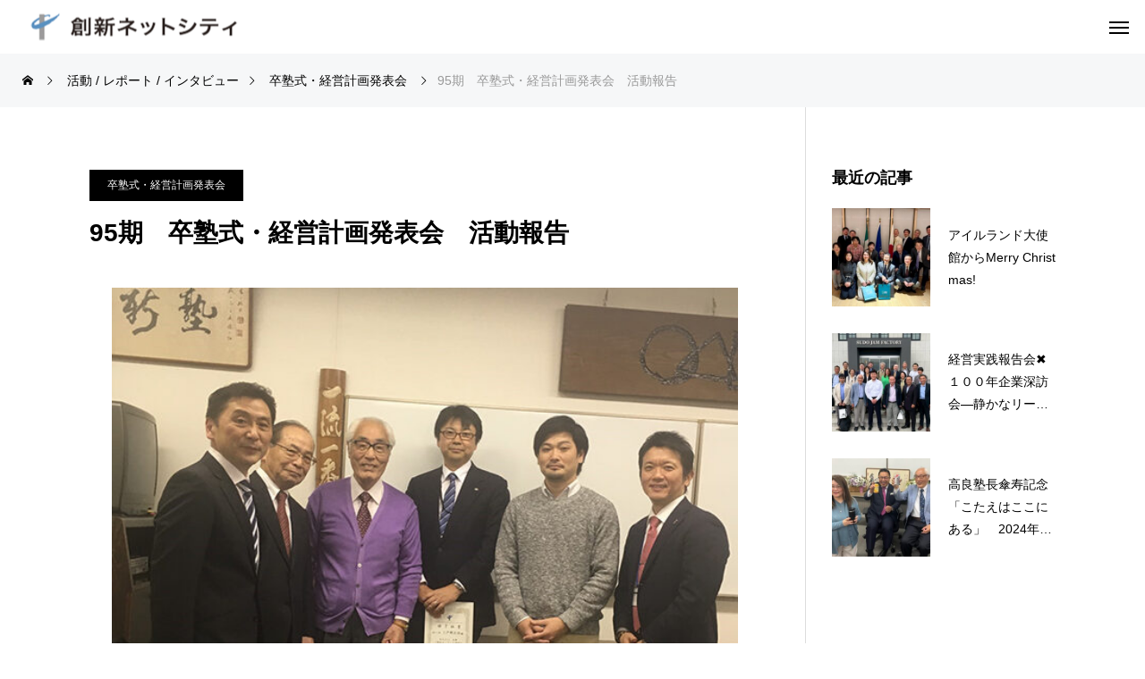

--- FILE ---
content_type: text/html; charset=UTF-8
request_url: https://www.soushin-netcity.com/95%E6%9C%9F%E3%80%80%E5%8D%92%E5%A1%BE%E5%BC%8F%E3%83%BB%E7%B5%8C%E5%96%B6%E8%A8%88%E7%94%BB%E7%99%BA%E8%A1%A8%E4%BC%9A%E3%80%80%E6%B4%BB%E5%8B%95%E5%A0%B1%E5%91%8A/
body_size: 11149
content:
<!DOCTYPE html>
<html class="pc" lang="ja">
<head>
<meta charset="UTF-8">
<!--[if IE]><meta http-equiv="X-UA-Compatible" content="IE=edge"><![endif]-->
<meta name="viewport" content="width=device-width">
<title>95期　卒塾式・経営計画発表会　活動報告 | 創新ネットシティ</title>
<meta name="description" content="平成31年2月15日（金）95期経営計画発表会及び卒塾式を行い、20名の方に参加頂きました。">
<link rel="pingback" href="https://www.soushin-netcity.com/xmlrpc.php">
<meta name='robots' content='max-image-preview:large' />
<link rel="alternate" type="application/rss+xml" title="創新ネットシティ &raquo; フィード" href="https://www.soushin-netcity.com/feed/" />
<link rel="alternate" title="oEmbed (JSON)" type="application/json+oembed" href="https://www.soushin-netcity.com/wp-json/oembed/1.0/embed?url=https%3A%2F%2Fwww.soushin-netcity.com%2F95%25e6%259c%259f%25e3%2580%2580%25e5%258d%2592%25e5%25a1%25be%25e5%25bc%258f%25e3%2583%25bb%25e7%25b5%258c%25e5%2596%25b6%25e8%25a8%2588%25e7%2594%25bb%25e7%2599%25ba%25e8%25a1%25a8%25e4%25bc%259a%25e3%2580%2580%25e6%25b4%25bb%25e5%258b%2595%25e5%25a0%25b1%25e5%2591%258a%2F" />
<link rel="alternate" title="oEmbed (XML)" type="text/xml+oembed" href="https://www.soushin-netcity.com/wp-json/oembed/1.0/embed?url=https%3A%2F%2Fwww.soushin-netcity.com%2F95%25e6%259c%259f%25e3%2580%2580%25e5%258d%2592%25e5%25a1%25be%25e5%25bc%258f%25e3%2583%25bb%25e7%25b5%258c%25e5%2596%25b6%25e8%25a8%2588%25e7%2594%25bb%25e7%2599%25ba%25e8%25a1%25a8%25e4%25bc%259a%25e3%2580%2580%25e6%25b4%25bb%25e5%258b%2595%25e5%25a0%25b1%25e5%2591%258a%2F&#038;format=xml" />
<style id='wp-img-auto-sizes-contain-inline-css' type='text/css'>
img:is([sizes=auto i],[sizes^="auto," i]){contain-intrinsic-size:3000px 1500px}
/*# sourceURL=wp-img-auto-sizes-contain-inline-css */
</style>
<link rel='stylesheet' id='style-css' href='https://www.soushin-netcity.com/wp-content/themes/beyond_tcd094/style.css?ver=1.2.2' type='text/css' media='all' />
<style id='wp-block-library-inline-css' type='text/css'>
:root{--wp-block-synced-color:#7a00df;--wp-block-synced-color--rgb:122,0,223;--wp-bound-block-color:var(--wp-block-synced-color);--wp-editor-canvas-background:#ddd;--wp-admin-theme-color:#007cba;--wp-admin-theme-color--rgb:0,124,186;--wp-admin-theme-color-darker-10:#006ba1;--wp-admin-theme-color-darker-10--rgb:0,107,160.5;--wp-admin-theme-color-darker-20:#005a87;--wp-admin-theme-color-darker-20--rgb:0,90,135;--wp-admin-border-width-focus:2px}@media (min-resolution:192dpi){:root{--wp-admin-border-width-focus:1.5px}}.wp-element-button{cursor:pointer}:root .has-very-light-gray-background-color{background-color:#eee}:root .has-very-dark-gray-background-color{background-color:#313131}:root .has-very-light-gray-color{color:#eee}:root .has-very-dark-gray-color{color:#313131}:root .has-vivid-green-cyan-to-vivid-cyan-blue-gradient-background{background:linear-gradient(135deg,#00d084,#0693e3)}:root .has-purple-crush-gradient-background{background:linear-gradient(135deg,#34e2e4,#4721fb 50%,#ab1dfe)}:root .has-hazy-dawn-gradient-background{background:linear-gradient(135deg,#faaca8,#dad0ec)}:root .has-subdued-olive-gradient-background{background:linear-gradient(135deg,#fafae1,#67a671)}:root .has-atomic-cream-gradient-background{background:linear-gradient(135deg,#fdd79a,#004a59)}:root .has-nightshade-gradient-background{background:linear-gradient(135deg,#330968,#31cdcf)}:root .has-midnight-gradient-background{background:linear-gradient(135deg,#020381,#2874fc)}:root{--wp--preset--font-size--normal:16px;--wp--preset--font-size--huge:42px}.has-regular-font-size{font-size:1em}.has-larger-font-size{font-size:2.625em}.has-normal-font-size{font-size:var(--wp--preset--font-size--normal)}.has-huge-font-size{font-size:var(--wp--preset--font-size--huge)}.has-text-align-center{text-align:center}.has-text-align-left{text-align:left}.has-text-align-right{text-align:right}.has-fit-text{white-space:nowrap!important}#end-resizable-editor-section{display:none}.aligncenter{clear:both}.items-justified-left{justify-content:flex-start}.items-justified-center{justify-content:center}.items-justified-right{justify-content:flex-end}.items-justified-space-between{justify-content:space-between}.screen-reader-text{border:0;clip-path:inset(50%);height:1px;margin:-1px;overflow:hidden;padding:0;position:absolute;width:1px;word-wrap:normal!important}.screen-reader-text:focus{background-color:#ddd;clip-path:none;color:#444;display:block;font-size:1em;height:auto;left:5px;line-height:normal;padding:15px 23px 14px;text-decoration:none;top:5px;width:auto;z-index:100000}html :where(.has-border-color){border-style:solid}html :where([style*=border-top-color]){border-top-style:solid}html :where([style*=border-right-color]){border-right-style:solid}html :where([style*=border-bottom-color]){border-bottom-style:solid}html :where([style*=border-left-color]){border-left-style:solid}html :where([style*=border-width]){border-style:solid}html :where([style*=border-top-width]){border-top-style:solid}html :where([style*=border-right-width]){border-right-style:solid}html :where([style*=border-bottom-width]){border-bottom-style:solid}html :where([style*=border-left-width]){border-left-style:solid}html :where(img[class*=wp-image-]){height:auto;max-width:100%}:where(figure){margin:0 0 1em}html :where(.is-position-sticky){--wp-admin--admin-bar--position-offset:var(--wp-admin--admin-bar--height,0px)}@media screen and (max-width:600px){html :where(.is-position-sticky){--wp-admin--admin-bar--position-offset:0px}}

/*# sourceURL=wp-block-library-inline-css */
</style><style id='global-styles-inline-css' type='text/css'>
:root{--wp--preset--aspect-ratio--square: 1;--wp--preset--aspect-ratio--4-3: 4/3;--wp--preset--aspect-ratio--3-4: 3/4;--wp--preset--aspect-ratio--3-2: 3/2;--wp--preset--aspect-ratio--2-3: 2/3;--wp--preset--aspect-ratio--16-9: 16/9;--wp--preset--aspect-ratio--9-16: 9/16;--wp--preset--color--black: #000000;--wp--preset--color--cyan-bluish-gray: #abb8c3;--wp--preset--color--white: #ffffff;--wp--preset--color--pale-pink: #f78da7;--wp--preset--color--vivid-red: #cf2e2e;--wp--preset--color--luminous-vivid-orange: #ff6900;--wp--preset--color--luminous-vivid-amber: #fcb900;--wp--preset--color--light-green-cyan: #7bdcb5;--wp--preset--color--vivid-green-cyan: #00d084;--wp--preset--color--pale-cyan-blue: #8ed1fc;--wp--preset--color--vivid-cyan-blue: #0693e3;--wp--preset--color--vivid-purple: #9b51e0;--wp--preset--gradient--vivid-cyan-blue-to-vivid-purple: linear-gradient(135deg,rgb(6,147,227) 0%,rgb(155,81,224) 100%);--wp--preset--gradient--light-green-cyan-to-vivid-green-cyan: linear-gradient(135deg,rgb(122,220,180) 0%,rgb(0,208,130) 100%);--wp--preset--gradient--luminous-vivid-amber-to-luminous-vivid-orange: linear-gradient(135deg,rgb(252,185,0) 0%,rgb(255,105,0) 100%);--wp--preset--gradient--luminous-vivid-orange-to-vivid-red: linear-gradient(135deg,rgb(255,105,0) 0%,rgb(207,46,46) 100%);--wp--preset--gradient--very-light-gray-to-cyan-bluish-gray: linear-gradient(135deg,rgb(238,238,238) 0%,rgb(169,184,195) 100%);--wp--preset--gradient--cool-to-warm-spectrum: linear-gradient(135deg,rgb(74,234,220) 0%,rgb(151,120,209) 20%,rgb(207,42,186) 40%,rgb(238,44,130) 60%,rgb(251,105,98) 80%,rgb(254,248,76) 100%);--wp--preset--gradient--blush-light-purple: linear-gradient(135deg,rgb(255,206,236) 0%,rgb(152,150,240) 100%);--wp--preset--gradient--blush-bordeaux: linear-gradient(135deg,rgb(254,205,165) 0%,rgb(254,45,45) 50%,rgb(107,0,62) 100%);--wp--preset--gradient--luminous-dusk: linear-gradient(135deg,rgb(255,203,112) 0%,rgb(199,81,192) 50%,rgb(65,88,208) 100%);--wp--preset--gradient--pale-ocean: linear-gradient(135deg,rgb(255,245,203) 0%,rgb(182,227,212) 50%,rgb(51,167,181) 100%);--wp--preset--gradient--electric-grass: linear-gradient(135deg,rgb(202,248,128) 0%,rgb(113,206,126) 100%);--wp--preset--gradient--midnight: linear-gradient(135deg,rgb(2,3,129) 0%,rgb(40,116,252) 100%);--wp--preset--font-size--small: 13px;--wp--preset--font-size--medium: 20px;--wp--preset--font-size--large: 36px;--wp--preset--font-size--x-large: 42px;--wp--preset--spacing--20: 0.44rem;--wp--preset--spacing--30: 0.67rem;--wp--preset--spacing--40: 1rem;--wp--preset--spacing--50: 1.5rem;--wp--preset--spacing--60: 2.25rem;--wp--preset--spacing--70: 3.38rem;--wp--preset--spacing--80: 5.06rem;--wp--preset--shadow--natural: 6px 6px 9px rgba(0, 0, 0, 0.2);--wp--preset--shadow--deep: 12px 12px 50px rgba(0, 0, 0, 0.4);--wp--preset--shadow--sharp: 6px 6px 0px rgba(0, 0, 0, 0.2);--wp--preset--shadow--outlined: 6px 6px 0px -3px rgb(255, 255, 255), 6px 6px rgb(0, 0, 0);--wp--preset--shadow--crisp: 6px 6px 0px rgb(0, 0, 0);}:where(.is-layout-flex){gap: 0.5em;}:where(.is-layout-grid){gap: 0.5em;}body .is-layout-flex{display: flex;}.is-layout-flex{flex-wrap: wrap;align-items: center;}.is-layout-flex > :is(*, div){margin: 0;}body .is-layout-grid{display: grid;}.is-layout-grid > :is(*, div){margin: 0;}:where(.wp-block-columns.is-layout-flex){gap: 2em;}:where(.wp-block-columns.is-layout-grid){gap: 2em;}:where(.wp-block-post-template.is-layout-flex){gap: 1.25em;}:where(.wp-block-post-template.is-layout-grid){gap: 1.25em;}.has-black-color{color: var(--wp--preset--color--black) !important;}.has-cyan-bluish-gray-color{color: var(--wp--preset--color--cyan-bluish-gray) !important;}.has-white-color{color: var(--wp--preset--color--white) !important;}.has-pale-pink-color{color: var(--wp--preset--color--pale-pink) !important;}.has-vivid-red-color{color: var(--wp--preset--color--vivid-red) !important;}.has-luminous-vivid-orange-color{color: var(--wp--preset--color--luminous-vivid-orange) !important;}.has-luminous-vivid-amber-color{color: var(--wp--preset--color--luminous-vivid-amber) !important;}.has-light-green-cyan-color{color: var(--wp--preset--color--light-green-cyan) !important;}.has-vivid-green-cyan-color{color: var(--wp--preset--color--vivid-green-cyan) !important;}.has-pale-cyan-blue-color{color: var(--wp--preset--color--pale-cyan-blue) !important;}.has-vivid-cyan-blue-color{color: var(--wp--preset--color--vivid-cyan-blue) !important;}.has-vivid-purple-color{color: var(--wp--preset--color--vivid-purple) !important;}.has-black-background-color{background-color: var(--wp--preset--color--black) !important;}.has-cyan-bluish-gray-background-color{background-color: var(--wp--preset--color--cyan-bluish-gray) !important;}.has-white-background-color{background-color: var(--wp--preset--color--white) !important;}.has-pale-pink-background-color{background-color: var(--wp--preset--color--pale-pink) !important;}.has-vivid-red-background-color{background-color: var(--wp--preset--color--vivid-red) !important;}.has-luminous-vivid-orange-background-color{background-color: var(--wp--preset--color--luminous-vivid-orange) !important;}.has-luminous-vivid-amber-background-color{background-color: var(--wp--preset--color--luminous-vivid-amber) !important;}.has-light-green-cyan-background-color{background-color: var(--wp--preset--color--light-green-cyan) !important;}.has-vivid-green-cyan-background-color{background-color: var(--wp--preset--color--vivid-green-cyan) !important;}.has-pale-cyan-blue-background-color{background-color: var(--wp--preset--color--pale-cyan-blue) !important;}.has-vivid-cyan-blue-background-color{background-color: var(--wp--preset--color--vivid-cyan-blue) !important;}.has-vivid-purple-background-color{background-color: var(--wp--preset--color--vivid-purple) !important;}.has-black-border-color{border-color: var(--wp--preset--color--black) !important;}.has-cyan-bluish-gray-border-color{border-color: var(--wp--preset--color--cyan-bluish-gray) !important;}.has-white-border-color{border-color: var(--wp--preset--color--white) !important;}.has-pale-pink-border-color{border-color: var(--wp--preset--color--pale-pink) !important;}.has-vivid-red-border-color{border-color: var(--wp--preset--color--vivid-red) !important;}.has-luminous-vivid-orange-border-color{border-color: var(--wp--preset--color--luminous-vivid-orange) !important;}.has-luminous-vivid-amber-border-color{border-color: var(--wp--preset--color--luminous-vivid-amber) !important;}.has-light-green-cyan-border-color{border-color: var(--wp--preset--color--light-green-cyan) !important;}.has-vivid-green-cyan-border-color{border-color: var(--wp--preset--color--vivid-green-cyan) !important;}.has-pale-cyan-blue-border-color{border-color: var(--wp--preset--color--pale-cyan-blue) !important;}.has-vivid-cyan-blue-border-color{border-color: var(--wp--preset--color--vivid-cyan-blue) !important;}.has-vivid-purple-border-color{border-color: var(--wp--preset--color--vivid-purple) !important;}.has-vivid-cyan-blue-to-vivid-purple-gradient-background{background: var(--wp--preset--gradient--vivid-cyan-blue-to-vivid-purple) !important;}.has-light-green-cyan-to-vivid-green-cyan-gradient-background{background: var(--wp--preset--gradient--light-green-cyan-to-vivid-green-cyan) !important;}.has-luminous-vivid-amber-to-luminous-vivid-orange-gradient-background{background: var(--wp--preset--gradient--luminous-vivid-amber-to-luminous-vivid-orange) !important;}.has-luminous-vivid-orange-to-vivid-red-gradient-background{background: var(--wp--preset--gradient--luminous-vivid-orange-to-vivid-red) !important;}.has-very-light-gray-to-cyan-bluish-gray-gradient-background{background: var(--wp--preset--gradient--very-light-gray-to-cyan-bluish-gray) !important;}.has-cool-to-warm-spectrum-gradient-background{background: var(--wp--preset--gradient--cool-to-warm-spectrum) !important;}.has-blush-light-purple-gradient-background{background: var(--wp--preset--gradient--blush-light-purple) !important;}.has-blush-bordeaux-gradient-background{background: var(--wp--preset--gradient--blush-bordeaux) !important;}.has-luminous-dusk-gradient-background{background: var(--wp--preset--gradient--luminous-dusk) !important;}.has-pale-ocean-gradient-background{background: var(--wp--preset--gradient--pale-ocean) !important;}.has-electric-grass-gradient-background{background: var(--wp--preset--gradient--electric-grass) !important;}.has-midnight-gradient-background{background: var(--wp--preset--gradient--midnight) !important;}.has-small-font-size{font-size: var(--wp--preset--font-size--small) !important;}.has-medium-font-size{font-size: var(--wp--preset--font-size--medium) !important;}.has-large-font-size{font-size: var(--wp--preset--font-size--large) !important;}.has-x-large-font-size{font-size: var(--wp--preset--font-size--x-large) !important;}
/*# sourceURL=global-styles-inline-css */
</style>

<style id='classic-theme-styles-inline-css' type='text/css'>
/*! This file is auto-generated */
.wp-block-button__link{color:#fff;background-color:#32373c;border-radius:9999px;box-shadow:none;text-decoration:none;padding:calc(.667em + 2px) calc(1.333em + 2px);font-size:1.125em}.wp-block-file__button{background:#32373c;color:#fff;text-decoration:none}
/*# sourceURL=/wp-includes/css/classic-themes.min.css */
</style>
<link rel='stylesheet' id='contact-form-7-css' href='https://www.soushin-netcity.com/wp-content/plugins/contact-form-7/includes/css/styles.css?ver=5.7.4' type='text/css' media='all' />
<link rel='stylesheet' id='toc-screen-css' href='https://www.soushin-netcity.com/wp-content/plugins/table-of-contents-plus/screen.min.css?ver=2302' type='text/css' media='all' />
<link rel='stylesheet' id='owl-carousel-css' href='https://www.soushin-netcity.com/wp-content/themes/beyond_tcd094/js/owl.carousel.min.css?ver=2.3.4' type='text/css' media='all' />
<script type="text/javascript" src="https://www.soushin-netcity.com/wp-includes/js/jquery/jquery.min.js?ver=3.7.1" id="jquery-core-js"></script>
<script type="text/javascript" src="https://www.soushin-netcity.com/wp-includes/js/jquery/jquery-migrate.min.js?ver=3.4.1" id="jquery-migrate-js"></script>
<link rel="https://api.w.org/" href="https://www.soushin-netcity.com/wp-json/" /><link rel="alternate" title="JSON" type="application/json" href="https://www.soushin-netcity.com/wp-json/wp/v2/posts/557" /><link rel="canonical" href="https://www.soushin-netcity.com/95%e6%9c%9f%e3%80%80%e5%8d%92%e5%a1%be%e5%bc%8f%e3%83%bb%e7%b5%8c%e5%96%b6%e8%a8%88%e7%94%bb%e7%99%ba%e8%a1%a8%e4%bc%9a%e3%80%80%e6%b4%bb%e5%8b%95%e5%a0%b1%e5%91%8a/" />
<link rel='shortlink' href='https://www.soushin-netcity.com/?p=557' />
<!-- Favicon Rotator -->
<!-- End Favicon Rotator -->

<link rel="stylesheet" href="https://www.soushin-netcity.com/wp-content/themes/beyond_tcd094/css/design-plus.css?ver=1.2.2">
<link rel="stylesheet" href="https://www.soushin-netcity.com/wp-content/themes/beyond_tcd094/css/sns-botton.css?ver=1.2.2">
<link rel="stylesheet" media="screen and (max-width:1301px)" href="https://www.soushin-netcity.com/wp-content/themes/beyond_tcd094/css/responsive.css?ver=1.2.2">
<link rel="stylesheet" media="screen and (max-width:1301px)" href="https://www.soushin-netcity.com/wp-content/themes/beyond_tcd094/css/footer-bar.css?ver=1.2.2">

<script src="https://www.soushin-netcity.com/wp-content/themes/beyond_tcd094/js/jquery.easing.1.4.js?ver=1.2.2"></script>
<script src="https://www.soushin-netcity.com/wp-content/themes/beyond_tcd094/js/jscript.js?ver=1.2.2"></script>
<script src="https://www.soushin-netcity.com/wp-content/themes/beyond_tcd094/js/jquery.cookie.min.js?ver=1.2.2"></script>
<script src="https://www.soushin-netcity.com/wp-content/themes/beyond_tcd094/js/comment.js?ver=1.2.2"></script>

<link rel="stylesheet" href="https://www.soushin-netcity.com/wp-content/themes/beyond_tcd094/js/simplebar.css?ver=1.2.2">
<script src="https://www.soushin-netcity.com/wp-content/themes/beyond_tcd094/js/simplebar.min.js?ver=1.2.2"></script>


<script src="https://www.soushin-netcity.com/wp-content/themes/beyond_tcd094/js/header_fix.js?ver=1.2.2"></script>


<style type="text/css">
body { font-size:16px; }
.single_title { font-size:28px; }
#page_header .headline { font-size:32px !important; }
.common_catch { font-size:42px !important; }
@media screen and (max-width:1050px) {
  .common_catch { font-size:32px !important; }
  #page_header .headline { font-size:26px !important; }
}
@media screen and (max-width:750px) {
  body { font-size:14px; }
  #page_header .headline { font-size:20px !important; }
  .single_title { font-size:20px; }
  .common_catch { font-size:22px !important; }
}
body, input, textarea { font-family: Arial, "ヒラギノ角ゴ ProN W3", "Hiragino Kaku Gothic ProN", "メイリオ", Meiryo, sans-serif; }

#page_header .headline { font-family: Arial, "ヒラギノ角ゴ ProN W3", "Hiragino Kaku Gothic ProN", "メイリオ", Meiryo, sans-serif; font-weight:600; }

.common_catch, .design_headline, .rich_font, .p-vertical { font-family: Arial, "ヒラギノ角ゴ ProN W3", "Hiragino Kaku Gothic ProN", "メイリオ", Meiryo, sans-serif; font-weight:600; }

.single_title, #service_page_header .title h1 { font-family: Arial, "ヒラギノ角ゴ ProN W3", "Hiragino Kaku Gothic ProN", "メイリオ", Meiryo, sans-serif; font-weight:600; }

.rich_font_type1 { font-family: Arial, "ヒラギノ角ゴ ProN W3", "Hiragino Kaku Gothic ProN", "メイリオ", Meiryo, sans-serif; font-weight:600; }
.rich_font_type2 { font-family: Arial, "Hiragino Sans", "ヒラギノ角ゴ ProN", "Hiragino Kaku Gothic ProN", "游ゴシック", YuGothic, "メイリオ", Meiryo, sans-serif; font-weight:600; }
.rich_font_type3 { font-family: "Times New Roman" , "游明朝" , "Yu Mincho" , "游明朝体" , "YuMincho" , "ヒラギノ明朝 Pro W3" , "Hiragino Mincho Pro" , "HiraMinProN-W3" , "HGS明朝E" , "ＭＳ Ｐ明朝" , "MS PMincho" , serif; font-weight:600; }

#header_logo .logo_text { font-size:26px; }
@media screen and (max-width:1201px) {
  #header_logo .logo_text { font-size:20px; }
}
#footer_box_content .overlay { background-color:rgba(0,0,0,0.3); }
#footer_logo .logo_text { font-size:26px; }
#footer_catch { font-size:18px; }
@media screen and (max-width:1201px) {
  #footer_logo .logo_text { font-size:20px; }
}
.author_profile .avatar_area img, .animate_image img, .animate_background .image {
  width:100%; height:auto; will-change:transform;
  -webkit-transition: transform  0.5s ease;
  transition: transform  0.5s ease;
}
.author_profile a.avatar:hover img, .animate_image:hover img, .animate_background:hover .image {
  -webkit-transform: scale(1.2);
  transform: scale(1.2);
}


a { color:#000; }

:root {
  --tcd-accent-color:36,150,216;
}
#copyright, #comment_tab li.active a, .widget_tab_post_list_button div.active, #wp-calendar tbody a, #case_post_title .category:hover, .case_list .category:hover, .design_headline:before, .news_list .category:hover, .mega_menu_list ul a:before, #about_page_menu a:before, .widget_categories a:before,
  #return_top a:hover, #p_readmore .button:hover, .c-pw__btn:hover, #comment_tab li a:hover, #submit_comment:hover, #cancel_comment_reply a:hover, #global_menu ul ul a:before, #page_header, #global_menu > ul > li.current-menu-item > a, #global_menu > ul > li.current-menu-parent > a, #global_menu > ul > li.current-menu-ancestor > a,
    #wp-calendar #prev a:hover, #wp-calendar #next a:hover, #wp-calendar td a:hover, #comment_tab li a:hover, .tcdw_tag_list_widget ol a:hover, .widget_tag_cloud .tagcloud a:hover, #wp-calendar tbody a:hover, .megamenu_b .category:hover,
       #single_post_title .category:hover, #related_post .category:hover, #blog_list .category:hover, #drawer_menu .menu li.menu-item-has-children > a > .button:hover:after, #drawer_menu .menu li.menu-item-has-children > a > .button:hover:before,
         .post_slider_widget .slick-dots button:hover::before, .post_slider_widget .slick-dots .slick-active button::before, .megamenu_a .category:hover
{ background-color:#2496d8; }

#single_post_title .category, #related_post .category, #blog_list .category, #post_title .category, .widget_tab_post_list_button div.active, .page_navi span.current, #post_pagination p, #return_top a:hover,
  .page_navi a:hover, #post_pagination a:hover, #comment_textarea textarea:focus, .c-pw__box-input:focus, #related_post .category:hover, #blog_list .category:hover, #post_title .category:hover, .megamenu_a .category:hover, #single_post_title .category:hover,
    #related_post .category:hover, #blog_list .category:hover, .tcdw_tag_list_widget ol a:hover, .widget_tag_cloud .tagcloud a:hover, .page_navi span.current, .page_navi span.current, .page_navi a:hover
{ border-color:#2496d8; }

a:hover, #index_header_content .content_item .num, #index_header_content .content_item .unit, #case_cta .headline, #archive_header .catch, #archive_news .news_category_button li.current a, #service_page_header .box_content .num, #service_page_header .box_content .unit, .sc_data_content .num, .sc_data_content .unit, #header.active #header_search_button:hover:before,
  #header_search_button:hover:before, #header_search .button:hover label:before, .single_post_nav:hover span:after, #related_post .category:hover, #blog_list .category:hover, #post_title .category:hover, .cb_header .catch, .cb_service_list .service_carousel .main_item .title, .faq_list .title:hover, .service_carousel a:hover .title, .mega_menu_list .menu_area .headline a:hover,
    .widget_tab_post_list_button div:hover, .megamenu_a .owl-carousel .owl-nav button:hover, #drawer_menu .menu a:hover, #drawer_menu .menu > ul > li.active > a, #drawer_menu .menu > ul > li.current-menu-item > a, #drawer_menu .menu > li > a > .title:hover, .cb_news_list .news_category_sort_button li.active span, .cb_news_list .news_category_sort_button li:hover span,
      #searchform .submit_button:hover:before, #footer_social_link li a:hover:before, #next_prev_post a:hover, .tcdw_search_box_widget .search_area .search_button:hover:before, #single_author_title_area .author_link li a:hover:before, .author_profile a:hover, #post_meta_bottom a:hover, .cardlink_title a:hover,
        .comment a:hover, .comment_form_wrapper a:hover, #mega_menu_mobile_global_menu li a:hover, #tcd_toc.styled .toc_link:hover, .tcd_toc_widget.no_underline .toc_widget_wrap.styled .toc_link:hover, .rank_headline .headline:hover, .service_design_content .headline, .cb_design_content .data_content_top .num
{ color:#2496d8; }

#header_logo a:hover, #drawer_menu .menu ul ul a:hover,  #drawer_menu .menu li > a:hover > span:after, #drawer_menu .menu li.active > a > .button:after, #featured_post a:hover, #drawer_menu .close_button:hover:before, #drawer_menu_search .button_area:hover:before, #drawer_lang_button li a:hover, #header_lang_button li a:hover
{ color:#2496d8 !important; }

#mobile_menu .child_menu_button:hover:after, #mobile_menu .child_menu_button:hover:before
{ background-color:#2496d8 !important; }

.post_content a, .widget_block a, .textwidget a, #no_post a, #page_404_header .desc a { color:#000000; }
.post_content a:hover, .widget_block a:hover, .textwidget a:hover, #no_post a:hover, #page_404_header .desc a:hover { color:rgba(0,0,0,0.6); }
.design_button { min-width:300px; height:70px; line-height:70px;border-radius:70px;background-color:#2496d8;border:none; }
.design_button:before { background-color:#1e73be;opacity:0; }
.design_button:hover {  }
.design_button:hover:before { opacity:1; }
.styled_h2 {
  font-size:28px!important;
  text-align:center!important;
  font-weight:600!important;
  color:#000000;
  border-color:#000000;
  border-width:1px;
  border-style:solid;
border-left:none;
border-right:none;
border-top:none;
border-bottom:none;
background-color:transparent;
}
@media screen and (max-width:750px) {
  .styled_h2 { font-size:22px!important; }
}
.styled_h3 {
  font-size:26px!important;
  text-align:left!important;
  font-weight:600!important;
  color:#000000;
  border-color:#000000;
  border-width:2px;
  border-style:solid;
padding-left:1em!important;
padding-top:0.5em!important;
padding-bottom:0.5em!important;
border-right:none;
border-top:none;
border-bottom:none;
background-color:transparent;
}
@media screen and (max-width:750px) {
  .styled_h3 { font-size:20px!important; }
}
.styled_h4 {
  font-size:22px!important;
  text-align:left!important;
  font-weight:400!important;
  color:#000000;
  border-color:#dddddd;
  border-width:1px;
  border-style:dotted;
border-left:none;
border-right:none;
border-top:none;
padding-bottom:0.8em!important;
background-color:transparent;
}
@media screen and (max-width:750px) {
  .styled_h4 { font-size:18px!important; }
}
.styled_h5 {
  font-size:20px!important;
  text-align:left!important;
  font-weight:400!important;
  color:#000000;
  border-color:#000000;
  border-width:3px;
  border-style:double;
border-left:none;
border-right:none;
border-top:none;
border-bottom:none;
background-color:#f2f2f2;
padding:0.8em 1em!important;
}
@media screen and (max-width:750px) {
  .styled_h5 { font-size:16px!important; }
}
.q_custom_button1 { min-width:300px; height:70px;border-radius:0px;color:#000 !important; border-color:#000; }
.q_custom_button1:before { background-color:#333;opacity:0; }
.q_custom_button1:hover { color:#fff !important; border-color:#333; }
.q_custom_button1:hover:before { opacity:1; }
.q_custom_button2 { min-width:300px; height:70px;border-radius:0px;color:#fff !important; background-color:#000;border:none; }
.q_custom_button2:before { background-color:#333;opacity:0; }
.q_custom_button2:hover {  }
.q_custom_button2:hover:before { opacity:1; }
.q_custom_button3 { min-width:300px; height:70px;border-radius:0px;color:#fff !important; border-color:#000; }
.q_custom_button3:before { background-color:#000;opacity:1; }
.q_custom_button3:hover { color:#333 !important; border-color:#333; }
.q_custom_button3:hover:before { opacity:0; }
.q_frame1 {
  background:#ffffff;
  border-radius:0px;
  border-width:1px;
  border-color:#dddddd;
  border-style:solid;
}
.q_frame1 .q_frame_label {
  color:#000000;
}
.q_frame2 {
  background:#ffffff;
  border-radius:0px;
  border-width:1px;
  border-color:#009aff;
  border-style:solid;
}
.q_frame2 .q_frame_label {
  color:#009aff;
}
.q_frame3 {
  background:#ffffff;
  border-radius:10px;
  border-width:1px;
  border-color:#f9b42d;
  border-style:solid;
}
.q_frame3 .q_frame_label {
  color:#f9b42d;
}
.q_underline1 {
  font-weight:400;
  background-image: -webkit-linear-gradient(left, transparent 50%, #fff799 50%);
  background-image: -moz-linear-gradient(left, transparent 50%, #fff799 50%);
  background-image: linear-gradient(to right, transparent 50%, #fff799 50%);
  background-position:-100% 0.8em;}
.q_underline2 {
  font-weight:600;
  background-image: -webkit-linear-gradient(left, transparent 50%, #99f9ff 50%);
  background-image: -moz-linear-gradient(left, transparent 50%, #99f9ff 50%);
  background-image: linear-gradient(to right, transparent 50%, #99f9ff 50%);
  }
.q_underline3 {
  font-weight:600;
  background-image: -webkit-linear-gradient(left, transparent 50%, #ff99b8 50%);
  background-image: -moz-linear-gradient(left, transparent 50%, #ff99b8 50%);
  background-image: linear-gradient(to right, transparent 50%, #ff99b8 50%);
  }
.speech_balloon1 .speech_balloon_text_inner {
  color:#000000;
  background-color:#ffdfdf;
  border-color:#ffdfdf;
}
.speech_balloon1 .before { border-left-color:#ffdfdf; }
.speech_balloon1 .after { border-right-color:#ffdfdf; }
.speech_balloon2 .speech_balloon_text_inner {
  color:#000000;
  background-color:#ffffff;
  border-color:#ff5353;
}
.speech_balloon2 .before { border-left-color:#ff5353; }
.speech_balloon2 .after { border-right-color:#ffffff; }
.speech_balloon3 .speech_balloon_text_inner {
  color:#000000;
  background-color:#ccf4ff;
  border-color:#ccf4ff;
}
.speech_balloon3 .before { border-left-color:#ccf4ff; }
.speech_balloon3 .after { border-right-color:#ccf4ff; }
.speech_balloon4 .speech_balloon_text_inner {
  color:#000000;
  background-color:#ffffff;
  border-color:#0789b5;
}
.speech_balloon4 .before { border-left-color:#0789b5; }
.speech_balloon4 .after { border-right-color:#ffffff; }
.qt_google_map .pb_googlemap_custom-overlay-inner { background:#000000; color:#ffffff; }
.qt_google_map .pb_googlemap_custom-overlay-inner::after { border-color:#000000 transparent transparent transparent; }
</style>

<style id="current-page-style" type="text/css">
#single_post_title .title { font-size:28px; }
@media screen and (max-width:750px) {
  #single_post_title .title { font-size:20px; }
}
.radius10 {
	border-radius: 10px;
}</style>

<script type="text/javascript">
jQuery(function($){
  if ($('.megamenu_a .slider').length){
    $('.megamenu_a .slider').owlCarousel({
      autoplay: true,
      autoplayHoverPause: true,
      autoplayTimeout: 5000,
      autoplaySpeed: 700,
      dots: false,
      margin: 0,
      items: 4,
      loop: true,
      nav: true,
      navText: ['&#xe90f', '&#xe910']
    });
  }
});
</script>

</head>
<body id="body" class="wp-singular post-template-default single single-post postid-557 single-format-standard wp-theme-beyond_tcd094 drawermenu_dark no_comment_form">
<div id="js-body-start"></div>


<header id="header">
 <div id="header_logo">
  <p class="logo">
 <a href="https://www.soushin-netcity.com/" title="創新ネットシティ">
    <img class="logo_image" src="https://www.soushin-netcity.com/wp-content/uploads/2023/02/logo_soushin.png?1768723282" alt="創新ネットシティ" title="創新ネットシティ" width="250" height="35" />
     </a>
</p>

 </div>
  <a id="drawer_menu_button" href="#"><span></span><span></span><span></span></a>
 <nav id="global_menu">
  <ul id="menu-%e3%83%a1%e3%82%a4%e3%83%b3%e3%83%a1%e3%83%8b%e3%83%a5%e3%83%bc" class="menu"><li id="menu-item-48" class="menu-item menu-item-type-custom menu-item-object-custom menu-item-48"><a href="https://www.soushin-netcity.com/news/">お知らせ</a></li>
<li id="menu-item-72" class="menu-item menu-item-type-post_type menu-item-object-page menu-item-72"><a href="https://www.soushin-netcity.com/about/">当会の概要</a></li>
<li id="menu-item-49" class="menu-item menu-item-type-custom menu-item-object-custom menu-item-49"><a href="https://www.soushin-netcity.com/activity/">活動内容</a></li>
<li id="menu-item-166" class="menu-item menu-item-type-custom menu-item-object-custom menu-item-166"><a href="https://www.soushin-netcity.com/members/">会員情報</a></li>
<li id="menu-item-50" class="menu-item menu-item-type-custom menu-item-object-custom menu-item-50"><a href="https://www.soushin-netcity.com/category/interview/">レポート・インタビュー</a></li>
</ul> </nav>
   <div id="header_search">
  <div id="header_search_button"></div>
  <form role="search" method="get" id="header_searchform" action="https://www.soushin-netcity.com">
   <div class="input_area"><input type="text" value="" id="header_search_input" name="s" autocomplete="off"></div>
   <div class="button"><label for="header_search_button"></label><input type="submit" id="header_search_button" value=""></div>
  </form>
 </div>
   </header>


<div id="container">

 
<div id="bread_crumb">
 <ul class="clearfix" itemscope itemtype="http://schema.org/BreadcrumbList">
  <li itemprop="itemListElement" itemscope itemtype="http://schema.org/ListItem" class="home"><a itemprop="item" href="https://www.soushin-netcity.com/"><span itemprop="name">ホーム</span></a><meta itemprop="position" content="1"></li>
 <li itemprop="itemListElement" itemscope itemtype="http://schema.org/ListItem"><a itemprop="item" href="https://www.soushin-netcity.com/blog/"><span itemprop="name">活動 / レポート / インタビュー</span></a><meta itemprop="position" content="2"></li>
  <li class="category" itemprop="itemListElement" itemscope itemtype="http://schema.org/ListItem">
    <a itemprop="item" href="https://www.soushin-netcity.com/category/recital/"><span itemprop="name">卒塾式・経営計画発表会</span></a>
    <meta itemprop="position" content="3">
 </li>
  <li class="last" itemprop="itemListElement" itemscope itemtype="http://schema.org/ListItem"><span itemprop="name">95期　卒塾式・経営計画発表会　活動報告</span><meta itemprop="position" content="4"></li>
  </ul>
</div>

<div id="main_contents">

 <div id="main_col">

  <article id="article">

   
   <div id="single_post_title">
    <div class="meta">
          <a class="category" href="https://www.soushin-netcity.com/category/recital/">卒塾式・経営計画発表会</a>
              </div>
    <h1 class="title single_title entry-title">95期　卒塾式・経営計画発表会　活動報告</h1>
   </div>

      <div id="single_post_image">
    <img src="https://www.soushin-netcity.com/wp-content/uploads/2023/08/photo03-25-600x440.jpg" width="600" height="440" />
   </div>
   
   
   
   
   
      <div class="post_content clearfix">
    <section id="top_fix">平成31年2月15日（金）95期経営計画発表会及び卒塾式を行い、20名の方に参加頂きました。</section>
<section class="repet">
<div class="clearfix">
<div class="left"><img fetchpriority="high" decoding="async" class="aligncenter size-full wp-image-1012" src="https://www.soushin-netcity.com/wp-content/uploads/2023/08/photo01-64.jpg" alt="" width="600" height="450" srcset="https://www.soushin-netcity.com/wp-content/uploads/2023/08/photo01-64.jpg 600w, https://www.soushin-netcity.com/wp-content/uploads/2023/08/photo01-64-300x225.jpg 300w" sizes="(max-width: 600px) 100vw, 600px" /> <img decoding="async" class="aligncenter size-large wp-image-1013" src="https://www.soushin-netcity.com/wp-content/uploads/2023/08/photo02-67.jpg" alt="" width="600" height="450" srcset="https://www.soushin-netcity.com/wp-content/uploads/2023/08/photo02-67.jpg 600w, https://www.soushin-netcity.com/wp-content/uploads/2023/08/photo02-67-300x225.jpg 300w" sizes="(max-width: 600px) 100vw, 600px" /> <img decoding="async" class="aligncenter size-large wp-image-1015" src="https://www.soushin-netcity.com/wp-content/uploads/2023/08/photo04-45.jpg" alt="" width="600" height="450" srcset="https://www.soushin-netcity.com/wp-content/uploads/2023/08/photo04-45.jpg 600w, https://www.soushin-netcity.com/wp-content/uploads/2023/08/photo04-45-300x225.jpg 300w" sizes="(max-width: 600px) 100vw, 600px" /></div>
</div>
</section>
<section class="repet">秋場　秀一　｜　有限会社アキバ　代表取締役福冨二三男　｜　マル福キャリア　代表</p>
<p>三戸部正治　｜　株式会社アーバン企画開発　専務取締役</p>
<p>宮里　辰康　｜　株式会社フォーサム　代表取締役</p>
</section>
<section class="repet">
<h3>経営実践報告</h3>
<p><a href="http://ykb-yakabi.com/" target="_blank" rel="noopener">75・80期卒塾生　屋嘉比 勝也 氏　（株）YKBシステムズ　代表取締役</a></p>
</section>
<section class="repet">
<div class="clearfix">
<div class="left"><img loading="lazy" decoding="async" class="aligncenter size-full wp-image-1016" src="https://www.soushin-netcity.com/wp-content/uploads/2023/08/photo06-11.jpg" alt="" width="372" height="279" srcset="https://www.soushin-netcity.com/wp-content/uploads/2023/08/photo06-11.jpg 372w, https://www.soushin-netcity.com/wp-content/uploads/2023/08/photo06-11-300x225.jpg 300w" sizes="auto, (max-width: 372px) 100vw, 372px" /></div>
</div>
</section>
   </div>

   
   
   
  </article><!-- END #article -->

    <div id="next_prev_post" class="clearfix">
   <a class="item prev_post" href="https://www.soushin-netcity.com/94%e6%9c%9f%e3%80%80%e5%8d%92%e5%a1%be%e5%bc%8f%e3%83%bb%e7%b5%8c%e5%96%b6%e8%a8%88%e7%94%bb%e7%99%ba%e8%a1%a8%e4%bc%9a%e3%80%80%e6%b4%bb%e5%8b%95%e5%a0%b1%e5%91%8a/">
 <p class="title"><span>94期　卒塾式・経営計画発表会　活動報告</span></p>
 <p class="nav">前の記事</p>
</a>
<a class="item next_post" href="https://www.soushin-netcity.com/96%e6%9c%9f%e3%80%80%e5%8d%92%e5%a1%be%e5%bc%8f%e3%83%bb%e7%b5%8c%e5%96%b6%e8%a8%88%e7%94%bb%e7%99%ba%e8%a1%a8%e4%bc%9a%e3%80%80%e6%b4%bb%e5%8b%95%e5%a0%b1%e5%91%8a/">
 <p class="title"><span>96期　卒塾式・経営計画発表会　活動報告</span></p>
 <p class="nav">次の記事</p>
</a>
  </div>

  
  
  
  
  
 </div><!-- END #main_col -->

 <div id="side_col">
<div class="widget_content clearfix styled_post_list1_widget" id="styled_post_list1_widget-5">
<h3 class="widget_headline"><span>最近の記事</span></h3><ol class="styled_post_list1">
 <li>
  <a class="link animate_background" href="https://www.soushin-netcity.com/%e3%82%a2%e3%82%a4%e3%83%ab%e3%83%a9%e3%83%b3%e3%83%89%e5%a4%a7%e4%bd%bf%e9%a4%a8%e3%81%8b%e3%82%89merry-christmas/">
   <div class="image_wrap">
    <div class="image">
     <img loading="lazy" src="https://www.soushin-netcity.com/wp-content/uploads/2025/12/18-250x250.jpg" width="250" height="250" />
    </div>
   </div>
   <h4 class="title"><span>アイルランド大使館からMerry Christmas!</span></h4>
  </a>
 </li>
  <li>
  <a class="link animate_background" href="https://www.soushin-netcity.com/%e7%b5%8c%e5%96%b6%e5%ae%9f%e8%b7%b5%e5%a0%b1%e5%91%8a%e4%bc%9a%e2%9c%96%ef%bc%91%ef%bc%90%ef%bc%90%e5%b9%b4%e4%bc%81%e6%a5%ad%e6%b7%b1%e8%a8%aa%e4%bc%9a%e2%80%95%e9%9d%99%e3%81%8b%e3%81%aa%e3%83%aa/">
   <div class="image_wrap">
    <div class="image">
     <img loading="lazy" src="https://www.soushin-netcity.com/wp-content/uploads/2025/06/13-250x250.jpg" width="250" height="250" />
    </div>
   </div>
   <h4 class="title"><span>経営実践報告会&#x2716;１００年企業深訪会―静かなリーダーが笑顔の輪（和）を循環させる！―</span></h4>
  </a>
 </li>
  <li>
  <a class="link animate_background" href="https://www.soushin-netcity.com/%e9%ab%98%e8%89%af%e5%a1%be%e9%95%b7%e5%82%98%e5%af%bf%e8%a8%98%e5%bf%b5%e3%80%8c%e3%81%93%e3%81%9f%e3%81%88%e3%81%af%e3%81%93%e3%81%93%e3%81%ab%e3%81%82%e3%82%8b%e3%80%8d%e3%80%802024%e5%b9%b411/">
   <div class="image_wrap">
    <div class="image">
     <img loading="lazy" src="https://www.soushin-netcity.com/wp-content/uploads/2025/06/20250612111022-250x250.jpeg" width="250" height="250" />
    </div>
   </div>
   <h4 class="title"><span>高良塾長傘寿記念「こたえはここにある」　2024年11月15日（金）オンライン開催</span></h4>
  </a>
 </li>
 </ol>
</div>
</div>
</div><!-- END #main_contents -->


 
  <div id="footer_box_content">

  <div class="item_list_wrap">
  <div class="item_list item_total3">
      <div class="item style_type2">
        <h3 class="headline">電話でお問い合わせ</h3>
            <a href="tel:044-833-2111" target="_blank" rel="nofollow noopener" class="tel">044-833-2111</a>
            <p class="desc">受付時間：9:00～17:00</p>
            
   </div>
      <div class="item style_type1">
        <h3 class="headline">お問い合わせ</h3>
                <p class="desc">メールにてお問い合わせください</p>
            <div class="link_button">
     <a class="design_button" href="https://www.soushin-netcity.com/contact/" ><span>お問い合わせフォーム</span></a>
    </div>
        
   </div>
      <div class="item style_type1">
        <h3 class="headline">規約</h3>
                <p class="desc">創新ネットシティの規約について</p>
            <div class="link_button">
     <a class="design_button" href="https://www.soushin-netcity.com/rules/" ><span>規約をみる</span></a>
    </div>
        
   </div>
     </div><!-- END .item_list -->
  </div><!-- END .item_list_wrap -->

  <div class="overlay"></div>

      <div class="bg_image ">
   <img loading="lazy" src="https://www.soushin-netcity.com/wp-content/uploads/2023/02/regular-meeting.jpg" width="1760" height="540" />
  </div>
      
 </div><!-- END #footer_box_content -->
 
  <h3 id="footer_catch">共に学び、共に創り、共に喜ぶ　創新ネットシティ</h3>
 
 <footer id="footer">
   <div id="footer_logo">
 <p class="logo">
  <a href="https://www.soushin-netcity.com/" title="創新ネットシティ">
      <img loading="lazy" class="logo_image" src="https://www.soushin-netcity.com/wp-content/uploads/2023/02/logo_soushin.png?1768723282" alt="創新ネットシティ" title="創新ネットシティ" width="250" height="35" />
        </a>
 </p>
</div>
   <ul id="footer_sns" class="sns_button_list clearfix color_type1">
                               </ul>
    </footer>

 
 <p id="copyright">Copyright © 1997-2023 SOUSHIN NETCITY, All Rights Reserved.</p>

 
</div><!-- #container -->

<div id="drawer_menu">

 <div class="close_button_area">
  <div class="close_button"></div>
 </div>

  <nav id="mobile_menu">
  <ul id="menu-%e3%83%a1%e3%82%a4%e3%83%b3%e3%83%a1%e3%83%8b%e3%83%a5%e3%83%bc-1" class="menu"><li class="menu-item menu-item-type-custom menu-item-object-custom menu-item-48"><a href="https://www.soushin-netcity.com/news/">お知らせ</a></li>
<li class="menu-item menu-item-type-post_type menu-item-object-page menu-item-72"><a href="https://www.soushin-netcity.com/about/">当会の概要</a></li>
<li class="menu-item menu-item-type-custom menu-item-object-custom menu-item-49"><a href="https://www.soushin-netcity.com/activity/">活動内容</a></li>
<li class="menu-item menu-item-type-custom menu-item-object-custom menu-item-166"><a href="https://www.soushin-netcity.com/members/">会員情報</a></li>
<li class="menu-item menu-item-type-custom menu-item-object-custom menu-item-50"><a href="https://www.soushin-netcity.com/category/interview/">レポート・インタビュー</a></li>
</ul> </nav>
  <div id="drawer_menu_search">
  <form role="search" method="get" action="https://www.soushin-netcity.com">
   <div class="input_area"><input type="text" value="" name="s" autocomplete="off"></div>
   <div class="button_area"><label for="drawer_menu_search_button"></label><input id="drawer_menu_search_button" type="submit" value=""></div>
  </form>
 </div>
  <div id="drawer_menu_footer">
   </div>

</div>


<div id="return_top">
 <a class="no_auto_scroll" href="#body"><span>TOP</span></a>
</div>

<script>


jQuery(document).ready(function($){

    $("#page_header .animate_item").each(function(i){
    $(this).delay(i *700).queue(function(next) {
      $(this).addClass('animate');
      next();
    });
  });
  
  
});

</script>


<script type="speculationrules">
{"prefetch":[{"source":"document","where":{"and":[{"href_matches":"/*"},{"not":{"href_matches":["/wp-*.php","/wp-admin/*","/wp-content/uploads/*","/wp-content/*","/wp-content/plugins/*","/wp-content/themes/beyond_tcd094/*","/*\\?(.+)"]}},{"not":{"selector_matches":"a[rel~=\"nofollow\"]"}},{"not":{"selector_matches":".no-prefetch, .no-prefetch a"}}]},"eagerness":"conservative"}]}
</script>
<script type="text/javascript" src="https://www.soushin-netcity.com/wp-content/plugins/contact-form-7/includes/swv/js/index.js?ver=5.7.4" id="swv-js"></script>
<script type="text/javascript" id="contact-form-7-js-extra">
/* <![CDATA[ */
var wpcf7 = {"api":{"root":"https://www.soushin-netcity.com/wp-json/","namespace":"contact-form-7/v1"}};
//# sourceURL=contact-form-7-js-extra
/* ]]> */
</script>
<script type="text/javascript" src="https://www.soushin-netcity.com/wp-content/plugins/contact-form-7/includes/js/index.js?ver=5.7.4" id="contact-form-7-js"></script>
<script type="text/javascript" id="toc-front-js-extra">
/* <![CDATA[ */
var tocplus = {"visibility_show":"show","visibility_hide":"hide","width":"Auto"};
//# sourceURL=toc-front-js-extra
/* ]]> */
</script>
<script type="text/javascript" src="https://www.soushin-netcity.com/wp-content/plugins/table-of-contents-plus/front.min.js?ver=2302" id="toc-front-js"></script>
<script type="text/javascript" src="https://www.soushin-netcity.com/wp-content/themes/beyond_tcd094/js/owl.carousel.min.js?ver=2.3.4" id="owl-carousel-js"></script>
<script type="text/javascript" src="https://www.soushin-netcity.com/wp-content/themes/beyond_tcd094/js/counter.js?ver=1.2.2" id="counter-js"></script>
<script type="text/javascript" src="https://www.soushin-netcity.com/wp-content/themes/beyond_tcd094/js/waypoints.min.js?ver=1.2.2" id="waypoints-js"></script>
</body>
</html>